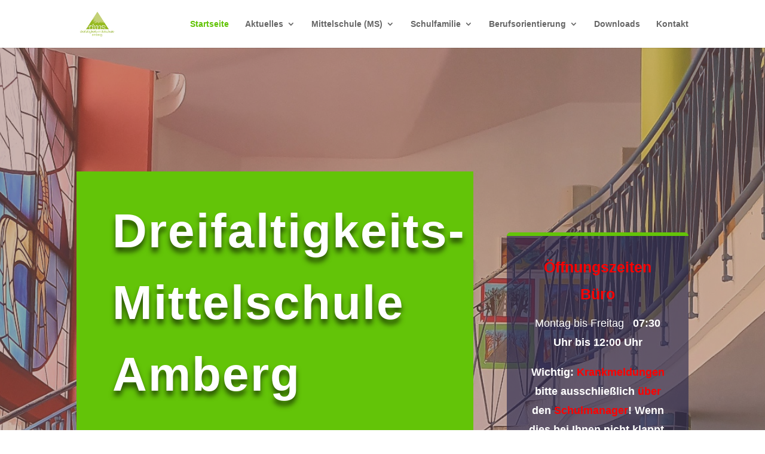

--- FILE ---
content_type: text/css
request_url: https://dreifaltigkeits-mittelschule-amberg.de/wp-content/et-cache/8/et-core-unified-deferred-8.min.css?ver=1767949001
body_size: 304
content:
div.et_pb_section.et_pb_section_4{background-image:url(https://dreifaltigkeits-mittelschule-amberg.de/wp-content/uploads/2020/04/Schulequipment.jpg)!important}.et_pb_row_6{border-radius:10px 10px 10px 10px;overflow:hidden}.et_pb_number_counter_0.et_pb_number_counter h3,.et_pb_number_counter_0.et_pb_number_counter h1.title,.et_pb_number_counter_0.et_pb_number_counter h2.title,.et_pb_number_counter_0.et_pb_number_counter h4.title,.et_pb_number_counter_0.et_pb_number_counter h5.title,.et_pb_number_counter_0.et_pb_number_counter h6.title,.et_pb_number_counter_1.et_pb_number_counter h3,.et_pb_number_counter_1.et_pb_number_counter h1.title,.et_pb_number_counter_1.et_pb_number_counter h2.title,.et_pb_number_counter_1.et_pb_number_counter h4.title,.et_pb_number_counter_1.et_pb_number_counter h5.title,.et_pb_number_counter_1.et_pb_number_counter h6.title,.et_pb_number_counter_2.et_pb_number_counter h3,.et_pb_number_counter_2.et_pb_number_counter h1.title,.et_pb_number_counter_2.et_pb_number_counter h2.title,.et_pb_number_counter_2.et_pb_number_counter h4.title,.et_pb_number_counter_2.et_pb_number_counter h5.title,.et_pb_number_counter_2.et_pb_number_counter h6.title,.et_pb_number_counter_3.et_pb_number_counter h3,.et_pb_number_counter_3.et_pb_number_counter h1.title,.et_pb_number_counter_3.et_pb_number_counter h2.title,.et_pb_number_counter_3.et_pb_number_counter h4.title,.et_pb_number_counter_3.et_pb_number_counter h5.title,.et_pb_number_counter_3.et_pb_number_counter h6.title{font-weight:700;text-transform:uppercase;font-size:25px;color:#ffffff!important;letter-spacing:5px;line-height:1.5em}.et_pb_number_counter_0.et_pb_number_counter .percent p,.et_pb_number_counter_1.et_pb_number_counter .percent p,.et_pb_number_counter_2.et_pb_number_counter .percent p,.et_pb_number_counter_3.et_pb_number_counter .percent p{font-weight:500;font-size:60px;color:#ffffff!important;line-height:100px}.et_pb_number_counter_0.et_pb_number_counter{background-color:#2b76df;border-radius:10px 10px 10px 10px;overflow:hidden;padding-top:50px;padding-right:25px;padding-bottom:15px;padding-left:25px}.et_pb_number_counter_1.et_pb_number_counter{background-color:#ff9c02;border-radius:10px 10px 10px 10px;overflow:hidden;padding-top:50px;padding-right:25px;padding-bottom:15px;padding-left:25px;margin-top:30px!important}.et_pb_number_counter_2.et_pb_number_counter{background-color:#ff7355;border-radius:10px 10px 10px 10px;overflow:hidden;padding-top:50px;padding-right:25px;padding-bottom:15px;padding-left:25px}.et_pb_number_counter_3.et_pb_number_counter{background-color:#74bc19;border-radius:10px 10px 10px 10px;overflow:hidden;padding-top:50px;padding-right:25px;padding-bottom:15px;padding-left:25px;margin-top:30px!important}@media only screen and (max-width:980px){.et_pb_number_counter_0.et_pb_number_counter h3,.et_pb_number_counter_0.et_pb_number_counter h1.title,.et_pb_number_counter_0.et_pb_number_counter h2.title,.et_pb_number_counter_0.et_pb_number_counter h4.title,.et_pb_number_counter_0.et_pb_number_counter h5.title,.et_pb_number_counter_0.et_pb_number_counter h6.title,.et_pb_number_counter_1.et_pb_number_counter h3,.et_pb_number_counter_1.et_pb_number_counter h1.title,.et_pb_number_counter_1.et_pb_number_counter h2.title,.et_pb_number_counter_1.et_pb_number_counter h4.title,.et_pb_number_counter_1.et_pb_number_counter h5.title,.et_pb_number_counter_1.et_pb_number_counter h6.title{font-size:25px}}@media only screen and (max-width:767px){.et_pb_number_counter_0.et_pb_number_counter h3,.et_pb_number_counter_0.et_pb_number_counter h1.title,.et_pb_number_counter_0.et_pb_number_counter h2.title,.et_pb_number_counter_0.et_pb_number_counter h4.title,.et_pb_number_counter_0.et_pb_number_counter h5.title,.et_pb_number_counter_0.et_pb_number_counter h6.title,.et_pb_number_counter_1.et_pb_number_counter h3,.et_pb_number_counter_1.et_pb_number_counter h1.title,.et_pb_number_counter_1.et_pb_number_counter h2.title,.et_pb_number_counter_1.et_pb_number_counter h4.title,.et_pb_number_counter_1.et_pb_number_counter h5.title,.et_pb_number_counter_1.et_pb_number_counter h6.title{font-size:25px}}